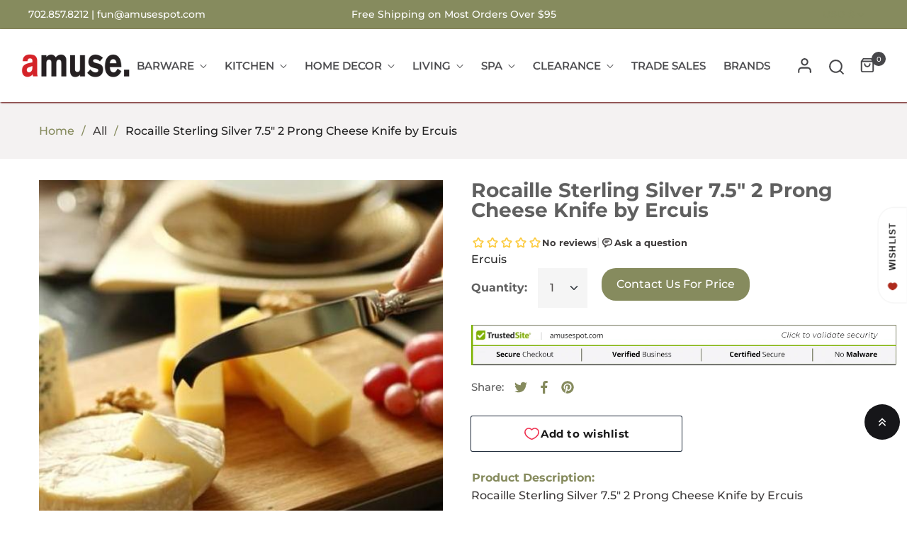

--- FILE ---
content_type: text/css
request_url: https://amusespot.com/cdn/shop/t/103/assets/product.css?v=137959163295434906451698755424
body_size: 1501
content:
.product-single__meta.sticky-top{z-index:2}.product-single__reviews{font-size:14px}.product-single__reviews .spr-starratings .spr-icon,.product-single__reviews .spr-starrating .spr-icon{margin-right:1px}.spr-starrating{display:inline!important}.spr-starrating .spr-star path{fill:var(--primary)}.spr-starrating [aria-label="0 out of 5 stars"] .spr-star path{fill:#b3b3b3}.shopify-payment-button__button{border-radius:0;margin-right:10px;min-height:48px;overflow:hidden;font-weight:var(--font-heading-weight);font-family:var(--font-heading-family)}.shopify-payment-button__button--unbranded{font-size:16px;color:#fff;line-height:54px;padding:0;position:relative}.shopify-payment-button__button--unbranded:hover,.shopify-payment-button__button--unbranded:hover:not([disabled]){background-color:var(--primary)}.shopify-payment-button__button--hidden{display:none}.shopify-payment-button__more-options{margin:.2rem 0 0rem;font-size:.8rem;line-height:.5;letter-spacing:.05rem;text-decoration:underline;text-underline-offset:.1rem}.product-single__countdown .countdown__item{margin:0 4px}.product-single__countdown .countdown__item span:first-child{display:flex;align-items:center;justify-content:center;width:52px;height:52px;padding:10px;border:1px solid var(--border-color);overflow:hidden;color:var(--body-color);background-color:#f7f7f7;font-weight:var(--font-heading-weight);font-size:calc(var(--font-size-base) + 8px)}.product-single__countdown .countdown__item span:last-child{display:block;margin-top:5px;font-size:10px;color:var(--body-color);font-family:var(--font-special-family);font-size:var(--font-size-base)}.product__space{display:block;width:100%;height:15px;visibility:hidden}.product-reviews .spr-container{padding:0!important;border:0!important}.product-reviews .spr-header-title{margin:0 0 15px;color:var(--heading-color);font-family:var(--font-heading-family);font-weight:var(--font-heading-weight);font-size:calc(var(--font-size-base) + 6px)}.product-reviews .spr-summary-starrating,.product-reviews .spr-summary-caption{font-size:var(--font-size-base)}.product-reviews .spr-review-header-title{color:var(--heading-color)}.product-reviews .spr-review-header-starratings .spr-icon{margin-right:1px}.product-reviews .spr-form-review-rating .spr-icon{font-size:var(--font-size-base)}.product-reviews .spr-form-input-text,.product-reviews .spr-form-input-email,.product-reviews .spr-form-input-textarea{border:1px solid var(--border-color);padding:6px 10px;font-size:13px}.product-reviews .spr-form-input-text::placeholder,.product-reviews .spr-form-input-email::placeholder,.product-reviews .spr-form-input-textarea::placeholder{color:#999}.product-reviews .spr-summary-actions-newreview{color:var(--btn-default-color);border-color:var(--btn-default-border-color);background-color:var(--btn-default-bg-color);padding:5px 18px}.product-reviews .spr-summary-actions-newreview:hover{color:var(--btn-default-hover-color);border-color:var(--btn-default-hover-border-color);background-color:var(--btn-default-hover-bg-color)}.product-reviews .spr-button-primary{padding:10px 30px;font-weight:var(--font-heading-weight);color:var(--btn-default-color);border-color:var(--btn-default-border-color);background-color:var(--btn-default-bg-color);transition:all .3s ease}.product-reviews .spr-button-primary:hover{color:var(--btn-default-hover-color);border-color:var(--btn-default-hover-border-color);background-color:var(--btn-default-hover-bg-color)}.product-reviews .spr-form-label{margin-bottom:5px;color:var(--heading-color);font-size:14px}.product-reviews .spr-form-title{color:var(--heading-color);font-size:18px}.product-reviews .spr-form-message-success{color:green}.product-reviews .spr-form-message-success:focus{outline:0}.product-reviews .spr-icon-star-empty.spr-icon-star-hover{color:#ff9c00;opacity:1}.product-single__media-group.slick-slider{margin:0;overflow:hidden}.product-single__media-group .slick-slide:focus,.product-single__media-group .slick-track:focus{outline:0}.product-single__media-group.slick-initialized~.main-media__slick-controls{display:block}.main-media__slick-controls{display:none}.product-single__media--stacked .product-single__main-media{border:0}.product-single__media--stacked .product-media__wrapper{overflow:hidden}@media (min-width: 992px){.product-single__media--stacked .product-single__media-item:not(:last-child){margin-bottom:20px}}.product-media:focus{outline:0}.product-media__wrapper{position:relative;z-index:2}.product-media__wrapper model-viewer,.product-media__wrapper video,.product-media__wrapper iframe,.product-media__wrapper .shopify-model-viewer-ui,.product-media__wrapper .media-item,.product-media__wrapper .plyr{position:absolute;top:0;left:0;display:block;width:100%;height:100%;max-width:100%;object-fit:contain}.product-media__wrapper .plyr__video-wrapper{height:100%}@media screen and (min-width: 768px){.product-media__wrapper[data-mfp-src]{cursor:zoom-in}}.product-media__wrapper--model,.product-media__wrapper--video{padding-top:100%}.product-single__view-in-space{display:flex;align-items:center;justify-content:center;position:relative;z-index:2;width:100%;min-height:44px;margin:0;padding:10px;font-size:var(--font-size-base);color:var(--heading-color);background-color:#00000014;border:none;transition:all .3s ease}.product-single__view-in-space svg{display:block;height:16px;width:14px;margin-right:8px}@media (min-width: 768px){.product-single__view-in-space[data-shopify-xr-hidden]{display:none}}.product-single__view-in-space:hover,.product-single__view-in-space:focus{outline:0}.product-single__view-in-space--disabled{display:none}.product-single__thumbnail-badge{width:30px;height:30px;position:absolute;right:3px;bottom:3px;pointer-events:none}@media screen and (min-width: 1025px){.product-single__thumbnail-badge{width:35px;height:35px}}.product-single__thumbnail-badge svg{fill:#fff;width:100%;height:100%;vertical-align:baseline}.product-single__thumbnail-badge .icon-3d-badge-full-color-outline,.product-single__thumbnail-badge .icon-video-badge-full-color-outline{stroke:#0000000d}.product-single__thumbnail-badge .icon-3d-badge-full-color-element,.product-single__thumbnail-badge .icon-video-badge-full-color-element{fill:var(--heading-color)}.product-single__thumbnails{margin:16px -5px 0 -8px}@media (max-width: 575.98px){.product-single__thumbnails.slick-initialized~.slick__controls{display:flex}}.product-single__thumbnail-wrapper .product-media__wrapper{padding:0 8px}.product-single__thumbnail-wrapper .product-single__thumbnail{display:block;overflow:hidden;position:relative}.product-single__thumbnail-wrapper .slick-current.slick-active .product-single__thumbnail{opacity:.4}.product-single__thumbnail-wrapper .slick-arrow{width:30px;height:30px}.product-single__thumbnail-wrapper .slick-arrow:before{width:6px;height:12px}.product-single__thumbnail-wrapper .slick-prev{left:8px}.product-single__thumbnail-wrapper .slick-next{right:4px}@media (min-width: 992px){.product-single__media--thumbnails-vertical:not(.no-thumbnail){display:flex}.product-single__media--thumbnails-vertical:not(.no-thumbnail) .product-single__thumbnail-wrapper{width:82px}.product-single__media--thumbnails-vertical:not(.no-thumbnail) .product-single__thumbnail-wrapper .slick-arrow{top:100%;margin-top:-30px;transform:rotate(90deg)}.product-single__media--thumbnails-vertical:not(.no-thumbnail) .product-single__thumbnail-wrapper .slick-next{right:11px}.product-single__media--thumbnails-vertical:not(.no-thumbnail) .product-single__thumbnail-wrapper .slick-prev{left:11px}.product-single__media--thumbnails-vertical:not(.no-thumbnail) .product-single__main-media{width:calc(100% - 92px)}.product-single__media--thumbnails-vertical:not(.no-thumbnail) .product-single__thumbnails{margin:0}.product-single__media--thumbnails-vertical:not(.no-thumbnail) .product-single__thumbnails .product-media__wrapper{padding:0 0 8px}.product-single__media--thumbnails-left{flex-flow:row-reverse}.product-single__media--thumbnails-left .product-single__thumbnail-wrapper{margin-right:10px}.product-single__media--thumbnails-right .product-single__thumbnail-wrapper{margin-left:10px}}@media (min-width: 1230px){.product-single__media--thumbnails-vertical:not(.no-thumbnail){display:flex}.product-single__media--thumbnails-vertical:not(.no-thumbnail) .product-single__thumbnail-wrapper{width:100px}.product-single__media--thumbnails-vertical:not(.no-thumbnail) .product-single__thumbnail-wrapper .slick-arrow{top:100%;margin-top:-30px;transform:rotate(90deg)}.product-single__media--thumbnails-vertical:not(.no-thumbnail) .product-single__thumbnail-wrapper .slick-next{right:18px}.product-single__media--thumbnails-vertical:not(.no-thumbnail) .product-single__thumbnail-wrapper .slick-prev{left:18px}.product-single__media--thumbnails-vertical:not(.no-thumbnail) .product-single__main-media{width:calc(100% - 115px)}.product-single__media--thumbnails-vertical:not(.no-thumbnail) .product-single__thumbnails{margin:0}.product-single__media--thumbnails-vertical:not(.no-thumbnail) .product-single__thumbnails .product-media__wrapper{padding:0 0 13px}.product-single__media--thumbnails-left{flex-flow:row-reverse}.product-single__media--thumbnails-left .product-single__thumbnail-wrapper{margin-right:15px}.product-single__media--thumbnails-right .product-single__thumbnail-wrapper{margin-left:15px}}.product-single__media--thumbnails-top{display:flex;flex-direction:column-reverse}.product-single__media--thumbnails-top .product-single__thumbnails{margin-top:0;margin-bottom:10px}.product-single__main-media{position:relative;overflow:hidden}.product-single__main-media .slick__arrow{width:20px;height:36px;margin-top:-18px;color:#999;border-color:transparent;background:transparent}@media (min-width: 992px){.product-single__main-media .slick__arrow{visibility:hidden}}.product-single__main-media .slick__arrow:before{display:none}.product-single__main-media .slick__arrow:hover{color:var(--primary)}.product-single__main-media .slick__arrow svg{width:100%;height:auto}.product-single__main-media .slick__arrow--previous{left:0}.product-single__main-media .slick__arrow--next{right:0}.product-single__main-media:hover .slick__arrow{visibility:visible}.slick__controls .slick__dots-wrapper{padding:0 5px}.slick__controls .slick-dots{position:relative;left:auto;bottom:auto;display:flex;background-color:transparent}.slick__controls .slick-dots li{padding:0}.slick__controls .slick-dots a{display:block;width:20px;height:20px;padding:5px}.slick__controls .slick-dots a:before{content:"";display:block;width:10px;height:10px;border-radius:50%;border:2px solid var(--heading-color)}.slick__controls .slick-active a:before{background-color:var(--heading-color)}.product-single__meta .social-sharing_title{margin-right:15px;color:var(--heading-color);font-family:var(--font-heading-family);font-size:calc(var(--font-size-base) - 1px)}.product-single__meta .list-social__link{padding-left:5px;color:#ccc;display:flex;align-items:center;justify-content:center;line-height:28px;text-align:center}.product-single__meta .list-social__link svg{height:18px;width:18px}.product-single__meta .list-social__link:hover{color:var(--primary)}.more-info-tabs__nav-item:not(:last-child){margin-right:40px;position:relative}@media (max-width: 575.98px){.more-info-tabs__nav-item:not(:last-child){margin-right:26px}}.more-info-tabs__nav-link{font-size:calc(var(--font-size-base) + 5px);font-family:var(--font-heading-family);font-weight:var(--font-heading-weight);color:var(--body-color-light);position:relative;display:block;transition:all .3s ease;padding:0 0 5px}.more-info-tabs__nav-link:before{content:"";position:absolute;right:0;bottom:0;width:0;border-bottom:2px solid var(--heading-color);-webkit-transition:width .3s ease;transition:width .3s ease;z-index:1}.more-info-tabs__nav-link:hover,.more-info-tabs__nav-link.active{color:var(--heading-color)}.more-info-tabs__nav-link:hover:before,.more-info-tabs__nav-link.active:before{left:0;width:100%}.more-info-tabs__content .rte img{max-width:100%}.popup--wrap .modal{background-color:#00000080}.thumbnail-type_video .card__image{padding-top:126.9%!important}.template-product .vela-breadcrumbs{border-top:1px solid var(--border-color)}
/*# sourceMappingURL=/cdn/shop/t/103/assets/product.css.map?v=137959163295434906451698755424 */
